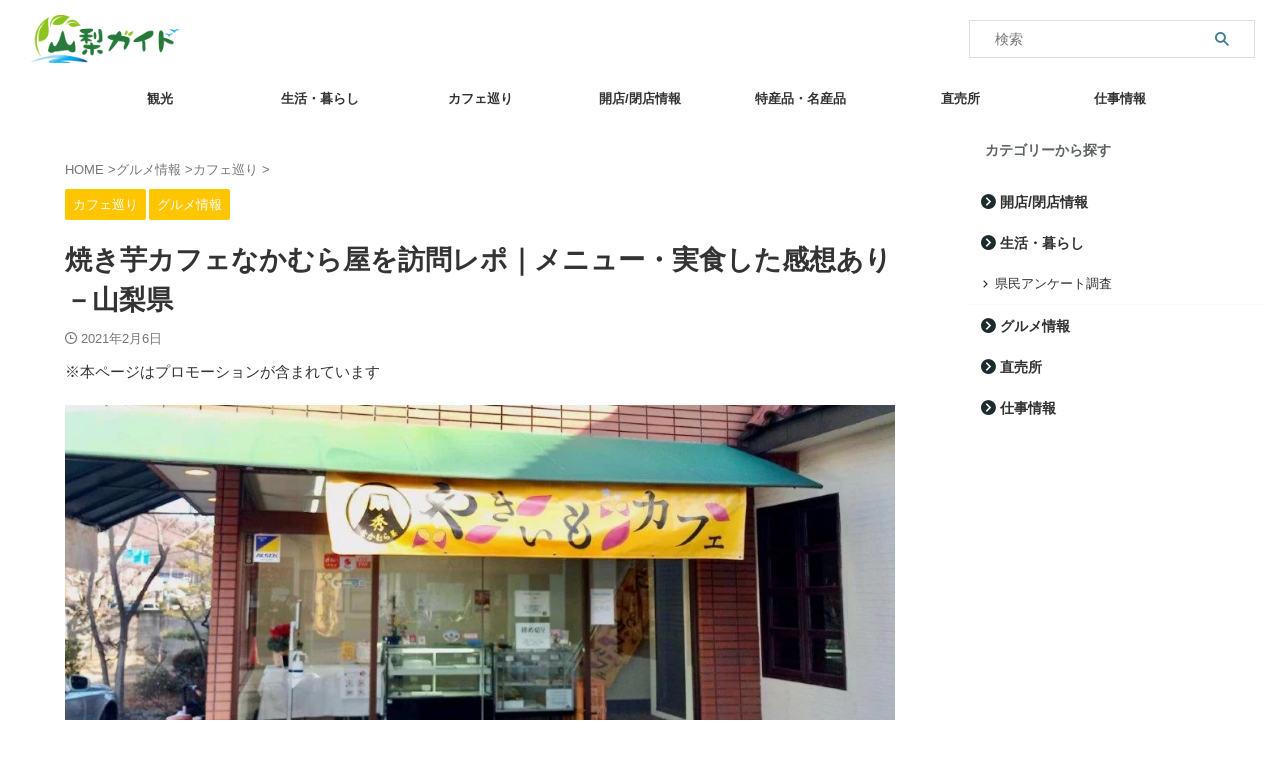

--- FILE ---
content_type: text/html; charset=utf-8
request_url: https://www.google.com/recaptcha/api2/aframe
body_size: 267
content:
<!DOCTYPE HTML><html><head><meta http-equiv="content-type" content="text/html; charset=UTF-8"></head><body><script nonce="kzXde5EWxwq8mycuz0C3Tg">/** Anti-fraud and anti-abuse applications only. See google.com/recaptcha */ try{var clients={'sodar':'https://pagead2.googlesyndication.com/pagead/sodar?'};window.addEventListener("message",function(a){try{if(a.source===window.parent){var b=JSON.parse(a.data);var c=clients[b['id']];if(c){var d=document.createElement('img');d.src=c+b['params']+'&rc='+(localStorage.getItem("rc::a")?sessionStorage.getItem("rc::b"):"");window.document.body.appendChild(d);sessionStorage.setItem("rc::e",parseInt(sessionStorage.getItem("rc::e")||0)+1);localStorage.setItem("rc::h",'1768988466329');}}}catch(b){}});window.parent.postMessage("_grecaptcha_ready", "*");}catch(b){}</script></body></html>